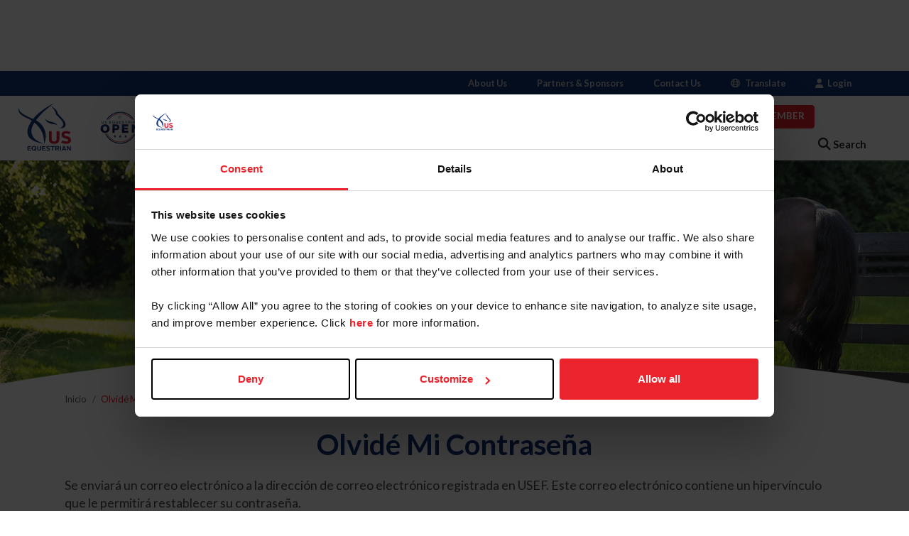

--- FILE ---
content_type: text/html; charset=utf-8
request_url: https://www.usef.org/olvide-contrasena/?sub=usequestrian.org&route=%2Fcompete%2Frankings-results%2Frolex-show-jumping%2Frider-results%2Femilio_bicocchi
body_size: 9199
content:

<!DOCTYPE html>

<html>
<head>
    <meta name="viewport" content="width=device-width, initial-scale=1.0">
    <meta name="format-detection" content="telephone=no">
    
    
        <meta name="twitter:card" content="summary_large_image">
        <meta name="twitter:site" content="@USEquestrian">
        <meta name="twitter:creator" content="@USEquestrian">
        <meta name="twitter:title" content="US Equestrian">
        <meta name="twitter:description" content="National governing body for equestrian sport in the United States. Uniting the equestrian community by ensuring fairness, safety, and enjoyment since 1917.">
        <meta name="twitter:image:src" content="https://files.usef.org/content/images/UI/hero-sub-image.jpg">
        <meta property="og:title" content="US Equestrian">
        <meta property="og:site_name" content="US Equestrian">
        <meta property="og:url" content="https://www.usef.org/olvide-contrasena/?sub=usequestrian.org&amp;route=%2Fcompete%2Frankings-results%2Frolex-show-jumping%2Frider-results%2Femilio_bicocchi">
        <meta property="og:description" content="National governing body for equestrian sport in the United States. Uniting the equestrian community by ensuring fairness, safety, and enjoyment since 1917.">
        <meta property="og:image" content="https://files.usef.org/content/images/UI/hero-sub-image.jpg">
        <meta property="fb:app_id" content="876841759000730">
        <meta property="og:type" content="article">
        <meta property="og:locale" content="en_US">
    
    <title>
    Olvid&#233; Mi Contrase&#241;a
 | US Equestrian</title>

        <script id="Cookiebot" src="https://consent.cookiebot.com/uc.js" data-cbid="db589fe5-9629-46c3-b9c3-713fa280b67a" data-blockingmode="auto" type="text/javascript"></script>

        <!-- Google Tag Manager -->
        <script>
            (function (w, d, s, l, i) {
                w[l] = w[l] || [];
                w[l].push({
                    'gtm.start':
                        new Date().getTime(),
                    event: 'gtm.js'
                });
                var f = d.getElementsByTagName(s)[0],
                    j = d.createElement(s),
                    dl = l != 'dataLayer' ? '&l=' + l : '';
                j.async = true;
                j.src =
                    'https://www.googletagmanager.com/gtm.js?id=' + i + dl;
                f.parentNode.insertBefore(j, f);
            })(window, document, 'script', 'dataLayer', 'GTM-MFVWR7');
        </script>
        <!-- End Google Tag Manager -->
    <script async="async" src="https://www.googletagservices.com/tag/js/gpt.js"></script>
    <script>
        var googletag = googletag || {};
        googletag.cmd = googletag.cmd || [];

        googletag.cmd.push(function () {
            googletag.defineSlot('/10460602/LeftParent', ['fluid'], 'div-gpt-ad-1482439257339-0').addService(googletag.pubads());
            googletag.defineSlot('/10460602/CenterParent', ['fluid'], 'div-gpt-ad-1482439352897-0').addService(googletag.pubads());
            googletag.defineSlot('/10460602/RightParent', ['fluid'], 'div-gpt-ad-1482439390051-0').addService(googletag.pubads());
            googletag.pubads().enableSingleRequest();
            googletag.enableServices();
        });
    </script>
    
    <link rel="alternate" type="application/rss+xml" title="US Equestrian News Feed" href="https://www.usef.org/usef.rss" />
    <link rel="apple-touch-icon" sizes="57x57" href="https://files.usef.org/content/images/favicons/apple-icon-57x57.png">
    <link rel="apple-touch-icon" sizes="60x60" href="https://files.usef.org/content/images/favicons/apple-icon-60x60.png">
    <link rel="apple-touch-icon" sizes="72x72" href="https://files.usef.org/content/images/favicons/apple-icon-72x72.png">
    <link rel="apple-touch-icon" sizes="76x76" href="https://files.usef.org/content/images/favicons/apple-icon-76x76.png">
    <link rel="apple-touch-icon" sizes="114x114" href="https://files.usef.org/content/images/favicons/apple-icon-114x114.png">
    <link rel="apple-touch-icon" sizes="120x120" href="https://files.usef.org/content/images/favicons/apple-icon-120x120.png">
    <link rel="apple-touch-icon" sizes="144x144" href="https://files.usef.org/content/images/favicons/apple-icon-144x144.png">
    <link rel="apple-touch-icon" sizes="152x152" href="https://files.usef.org/content/images/favicons/apple-icon-152x152.png">
    <link rel="apple-touch-icon" sizes="180x180" href="https://files.usef.org/content/images/favicons/apple-icon-180x180.png">
    <link rel="icon" type="image/png" sizes="192x192" href="https://files.usef.org/content/images/favicons/android-icon-192x192.png">
    <link rel="icon" type="image/png" sizes="32x32" href="https://files.usef.org/content/images/favicons/favicon-32x32.png">
    <link rel="icon" type="image/png" sizes="96x96" href="https://files.usef.org/content/images/favicons/favicon-96x96.png">
    <link rel="icon" type="image/png" sizes="16x16" href="https://files.usef.org/content/images/favicons/favicon-16x16.png">

    <script src="https://files.usef.org/content/scripts/jquery-3.5.1.min.js" data-cookieconsent="ignore"></script>

    <link href="https://fonts.googleapis.com/css?family=Lato:300,400,700,900" rel="stylesheet" />
    <link href="https://files.usef.org/content/css/bootstrap.3.3.7.min.css" rel="stylesheet" type="text/css" />
    <link rel="stylesheet" href="https://kit.fontawesome.com/e044dc9a29.css" crossorigin="anonymous">
    <link href="https://files.usef.org/content/css/usef.min.css?v=05292025" rel="stylesheet" type="text/css" />

    <!-- Meta Pixel Code -->
    <script>
        !function (f, b, e, v, n, t, s) {
            if (f.fbq) return;
            n = f.fbq = function () { n.callMethod ? n.callMethod.apply(n, arguments) : n.queue.push(arguments) };
            if (!f._fbq) f._fbq = n;
            n.push = n;
            n.loaded = !0;
            n.version = '2.0';
            n.queue = [];
            t = b.createElement(e);
            t.async = !0;
            t.src = v;
            s = b.getElementsByTagName(e)[0];
            s.parentNode.insertBefore(t, s)
        }(window,
            document,
            'script',
            'https://connect.facebook.net/en_US/fbevents.js');
        fbq('init', '6554833814642118');
        fbq('track', 'PageView');
    </script>
    <noscript>
        <img height="1" width="1" style="display: none" src="https://www.facebook.com/tr?id=6554833814642118&ev=PageView&noscript=1" />
    </noscript>
    <!-- End Meta Pixel Code -->
    <!-- Algolia Insights -->
    <script>
        var ALGOLIA_INSIGHTS_SRC = "https://cdn.jsdelivr.net/npm/search-insights@2.17.0/dist/search-insights.min.js";

        !function (e, a, t, n, s, i, c) {
            e.AlgoliaAnalyticsObject = s, e[s] = e[s] ||
                function () {
                    (e[s].queue = e[s].queue || []).push(arguments)
                }, e[s].version = (n.match(/@([^\/]+)\/?/) || [])[1], i = a.createElement(t), c = a.getElementsByTagName(t)[0],
                i.async = 1, i.src = n, c.parentNode.insertBefore(i, c)
        }(window, document, "script", ALGOLIA_INSIGHTS_SRC, "aa");
    </script>
    <!-- End Algolia Insights -->

    
    

    
    <link href="/content/css/usef.home.min.css?v=07162025" rel="stylesheet" type="text/css" />
    


    <style>
        #rolex-atthetop {
            position: fixed;
            top: 0;
            left: 50%;
            transform: translate(-50%, 0);
            z-index: 1000;
            display: flex;
            align-items: center;
            justify-content: center;
            overflow: hidden;
            text-align: center;
            transition: max-height 300ms ease-out;
            will-change: max-height;
            width: 100%;
            max-width: 1590px;
            margin: 0 auto;
        }

        #rolex-top-spacer {
            height: 100px;
            width: 100%;
        }

        @media print {
            #CookiebotWidget {
                display: none !important;
            }

            #rolex-atthetop {
                display: none !important;
            }

            #rolex-top-spacer {
                height: 0px !important;
            }
        }
    </style>
</head>
<body style="position: relative;">
        <!-- Google Tag Manager (noscript) -->
        <noscript>
            <iframe src="https://www.googletagmanager.com/ns.html?id=GTM-MFVWR7"
                    height="0" width="0" style="display: none; visibility: hidden">
            </iframe>
        </noscript>
        <!-- End Google Tag Manager (noscript) -->

    <div id="usef-wrapper">
        <div id="rolex-atthetop" style="max-height: 100px;">
            <iframe src="https://static.rolex.com/clocks/2025/US_Equestrian_Open_HTML_320x100/rolex.html" style="width: 100%; height: 100px; border: 0; margin: 0; padding: 0; overflow: hidden; scroll: none" SCROLLING=NO frameborder="NO"></iframe>
        </div>
        <div id="rolex-top-spacer"></div>

        
<div id="usef-header-layer">

    <div id="usef-header-layer-inner">

        <header id="usef-header">

            <div id="usef-navigation">

                <div class="usef-header-spacer"></div>

                <div id="usef-logo"><a href="https://www.usef.org/" title="US Equestrian"><img src="https://files.usef.org/content/images/UI/logo.svg" /></a></div>

                <div id="secondary-logo"><a href="https://www.usequestrianopen.org" title="2024 US Equestrian Open" target="_blank"><img src="https://files.usef.org/content/images/UI/us-eq-open-2024-transparent-small.png" /></a></div>

                <div id="header-right">

                    <div>

                    <div class="become-member">

                         <a href="https://www.usef.org/donate" class="btn btn-header">Donate</a>

                         <a href="https://www.usef.org/join-usef/join-renew" class="btn btn-header">Become a Member</a>


                    </div>

                    <div id="usef-search">

                         <div id="usef-search-field">

                              <div class="form-inline">

                                  <i class="fas fa-search"></i> <input class="form-control text-box single-line" id="SearchField" name="SearchField" placeholder="Enter search terms" type="text" value="" /> <span id="usef-search-close">&times;</span>

                              </div>

                              <h3>Additional Searches</h3>

                              <ul>

                                  <li><a href="https://www.usef.org/search/rulebook">Search Rulebook</a></li>

                                  <li><a href="https://www.usef.org/search/forms-pubs">Search Forms &amp; Pubs</a></li>

                                  <li><a href="https://www.usef.org/search/horses">Search Horses</a></li>

                                  <li><a href="https://www.usef.org/search/people">Search People</a></li>

                                  <li><a href="https://www.usef.org/search/competitions">Search Calendar</a></li>

                                  <li><a href="https://www.usef.org/search/officials">Search Officials</a></li>

                                  <li><a href="https://www.usef.org/search/secretary-manager">Search Secretaries &amp; Managers</a></li>

                                  <li><a href="https://www.usef.org/search/farms">Search Farms</a></li>

                                  <li><a href="https://www.usef.org/compete/resources-forms/rules-regulations/ineligibilty-list">Search Ineligibility List</a></li>

                                  <li><a href="https://www.usef.org/compete/standings-search">Standings Search</a></li>

                              </ul>

                         </div>

                         <a id="usef-search-toggle" href="javascript:void(0)"><i class="fas fa-search"></i> <span class="search-label">Search</span></a>

                         </div>

                    </div>

                </div>

                <div id="primary-nav-bar">

                                    <nav id="mobile-user" class="hidden-desk">

                        <ul>

                            <li><a href="https://www.usef.org/log-in" class="btn btn-mobile-menu">Log In  <i class="fal fa-chevron-right"></i></a></li>

                        </ul>

                    </nav>



                    <nav>

                        <ul>

                            <li data-panel="nav-panel-1"><a href="https://www.usef.org/#">Learn</a></li>

                            <li data-panel="nav-panel-2"><a href="https://www.usef.org/horse-welfare">Horse Welfare</a></li>

                            <li data-panel="nav-panel-3"><a href="https://www.usef.org/compete">Compete</a></li>

                            <li data-panel="nav-panel-4"><a href="https://www.usef.org/safe-sport">Safe Sport</a></li>

                            <li data-panel="nav-panel-5"><a href="https://www.usef.org/network">USEF Network</a></li>

                            <li data-panel="nav-panel-6"><a href="https://www.usef.org/media/press-releases">News</a></li>

                            <li data-panel="nav-panel-7"><a href="https://www.usef.org/shop">Shop</a></li>

                            <li data-panel="nav-panel-8"><a href="https://www.usef.org/membership">Membership</a></li>

                        </ul>

                    </nav>

                </div>

                <div id="nav-panel-1" class="nav-panel" style="display:none;">

                    <nav class="wide-nav">

                        <ul>

                            <li><a href="https://www.usef.org/about-us">About Us</a></li>

                            <li><a href="https://www.usef.org/compete/breeds-disciplines">Breeds &amp; Disciplines</a></li>

                            <li><a href="https://www.usef.org/about-us/affiliate-associations">Our Affiliates</a></li>

                            <li><a href="https://www.usef.org/learning-center">Learning Center</a></li>

                            <li><a href="https://www.usef.org/learning-center/start-riding">Start Riding</a></li>

                        </ul>

                    </nav>

                    <nav class="wide-nav">

                        <ul>

                            <li><a href="https://www.usef.org/learning-center/youth-programs">Youth Programs</a></li>

                            <li><a href="https://www.usef.org/learning-center/youth-programs/interscholastic">Interscholastic Programs</a></li>

                            <li><a href="https://www.usef.org/learning-center/education-partners">Education Partners</a></li>

                            <li><a href="https://www.usef.org/about-us/community-building/organizations-program">Community Outreach Programs</a></li>

                            <li><a href="https://workforcenow.adp.com/mascsr/default/mdf/recruitment/recruitment.html?cid=02d7da63-f5e3-4df1-a614-9c7dfc66c99a&ccId=19000101_000001&lang=en_US">Careers</a></li>

                        </ul>

                    </nav>

                </div>

                <div id="nav-panel-2" class="nav-panel" style="display:none;">

                    <nav>
                        <ul>

                            <li><a href="https://www.usef.org/horse-welfare/protecting-horses">Protecting Horses</a></li>

                            <li><a href="https://www.usef.org/horse-welfare/good-life-for-horses">A Good Life for Horses</a></li>

                            <li><a href="https://www.usef.org/horse-welfare/getting-to-know-horses">Getting to Know Horses</a></li>

                            <li><a href="https://www.usef.org/compete/regulation/drugs-medications">Drugs and Medication</a></li>

                            <li><a href="https://www.usef.org/horse-welfare/lifetime-care">Lifetime Care</a></li>

                            <li><a href="https://www.usef.org/compete/regulation/reporting-processes/unethical-treatment-of-a-horse">Report Unethical Treatment</a></li>

                        </ul>

                    </nav>

                </div>

                <div id="nav-panel-3" class="nav-panel" style="display:none;">

                    <nav class="wide-nav">

                        <ul>

                                <li><a href="https://www.usef.org/compete/rankings-results">Rankings &amp; Results</a></li>

                                <li><a href="https://www.usef.org/compete/rankings-results/awards/pegasus-horse-of-the-year-awards">Awards</a></li>

                                <li><a href="https://www.usef.org/compete/breeds-disciplines">Breeds &amp; Disciplines</a></li>

                                <li><a href="https://www.usef.org/team-usa/sport-excellence-education">Sport Excellence & Education</a></li>

                            <li>

                                <div class="forward tier1"><button data-id="athletes" class="btn btn-mobile-menu"><i class="fal fa-chevron-down tier-expand"></i></button></div>

                                <a href="https://www.usef.org/compete/athletes">Athlete &amp; Horse Services</a>

                                <nav>

                                    <ul>

                                            <li><a href="https://www.usef.org/compete/resources-forms/athlete-services">Athlete Services</a></li>

                                            <li><a href="https://www.usef.org/compete/resources-forms/rules-regulations/concussion">Concussion Safety</a></li>

                                            <li><a href="https://www.usef.org/compete/resources-forms/horse-services">Horse Services</a></li>

                                            <li><a href="https://www.usef.org/show-pass">Show Pass Form</a></li>

                                    </ul>

                                </nav>

                            </li>

                        </ul>

                    </nav>

                    <nav class="wide-nav">

                        <ul>

                            <li>

                                <div class="forward tier1"><button data-id="rules" class="btn btn-mobile-menu"><i class="fal fa-chevron-down tier-expand"></i></button></div>

                                <a href="https://www.usef.org/compete/regulation">Regulation of the Sport</a>

                                <nav>

                                    <ul>

                                            <li><a href="https://www.usef.org/compete/regulation/rulebook">Rulebook</a></li>

                                            <li><a href="https://www.usef.org/compete/regulation/regulating-horse-welfare">Regulating Horse Welfare</a></li>

                                            <li><a href="https://www.usef.org/compete/regulation/drugs-medications">Drugs &amp; Medications</a></li>

                                            <li><a href="https://www.usef.org/compete/regulation/reporting-processes">Reporting and Processes</a></li>

                                            <li><a href="https://www.usef.org/compete/regulation/warning-card-system">Warning Card System</a></li>

                                            <li><a href="https://www.usef.org/compete/regulation/rulings-findings">Rulings &amp; Findings</a></li>

                                            <li><a href="https://www.usef.org/compete/regulation/ineligibility-list">Ineligibility List</a></li>

                                    </ul>

                                </nav>

                            </li>

                            <li><a href="https://www.usef.org/feedback">Feedback</a></li>

                        </ul>

                    </nav>

                    <nav class="wide-nav">

                        <ul>

                            <li>

                                <div class="forward tier1"><button data-id="resources" class="btn btn-mobile-menu"><i class="fal fa-chevron-down tier-expand"></i></button></div>

                                <a href="https://www.usef.org/compete/resources-forms">Competition Resources</a>

                                <nav>

                                    <ul>

                                            <li><a href="https://www.usef.org/compete/resources-forms/competition-management">Competition Management</a></li>

                                            <li><a href="https://www.usef.org/compete/resources-forms/compliance">Compliance</a></li>

                                            <li><a href="https://www.usef.org/compete/resources-forms/licensed-officials">Licensed Officials</a></li>

                                            <li><a href="https://www.usef.org/compete/resources-forms/lite-competition-program">USEF Lite Competitions</a></li>

                                    </ul>

                                </nav>

                            </li>

                            <li>

                                <div class="forward tier1"><button data-id="search" class="btn btn-mobile-menu"><i class="fal fa-chevron-down tier-expand"></i></button></div>

                                <a href="https://www.usef.org/search">Search</a>

                                <nav>

                                    <ul>

                                            <li><a href="https://www.usef.org/search/horses">Horses</a></li>

                                            <li><a href="https://www.usef.org/search/people">People</a></li>

                                            <li><a href="https://www.usef.org/search/competitions">Competitions</a></li>

                                    </ul>

                                </nav>

                            </li>

                        </ul>

                    </nav>

                </div>

                <div id="nav-panel-4" class="nav-panel" style="display:none;">

                    <nav class="wide-nav">

                        <ul>

                            <li>

                                <div class="forward tier1"><button data-id="safe-sport" class="btn btn-mobile-menu"><i class="fal fa-chevron-down tier-expand"></i></button></div>

                                <a href="https://www.usef.org/safe-sport">Safe Sport</a>

                                <nav>

                                    <ul>

                                            <li><a href="https://www.usef.org/safe-sport/affiliates">For Affiliates</a></li>

                                            <li><a href="https://www.usef.org/safe-sport/competition-organizers">For Competition Organizers</a></li>

                                            <li><a href="https://www.usef.org/safe-sport/competitors">For Competitors</a></li>

                                            <li><a href="https://www.usef.org/safe-sport/junior-competitors">For Junior Competitors</a></li>

                                            <li><a href="https://www.usef.org/safe-sport/licensed-officials">For Licensed Officials</a></li>

                                            <li><a href="https://www.usef.org/safe-sport/owners">For Owners</a></li>

                                            <li><a href="https://www.usef.org/safe-sport/parents">For Parents</a></li>

                                            <li><a href="https://www.usef.org/safe-sport/trainers">For Trainers</a></li>

                                    </ul>

                                </nav>

                            </li>

                        </ul>

                    </nav>

                    <nav class="wide-nav">

                        <ul>

                                <li><a href="https://www.usef.org/safe-sport/sanction-list">Safe Sport Sanction List</a></li>

                                <li><a href="https://www.usef.org/safe-sport/directory">Safe Sport Directory</a></li>

                                <li><a href="https://www.usef.org/safe-sport/reporting">Reporting Misconduct and Abuse</a></li>

                                <li><a href="https://uscenterforsafesport.org/" target="_blank">U.S. Center for SafeSport</a></li>

                                <li><a href="https://www.usef.org/membership/mental-health-resources">Mental Health Benefits</a></li>

                                <li><a href="https://www.usef.org/safe-sport/additional-resources">Additional Resources</a></li>

                        </ul>

                    </nav>

                </div>

                <div id="nav-panel-5" class="nav-panel" style="display:none;">

                    <nav class="wide-nav">

                        <ul>

                            <li>

                                <div class="forward tier1"><button data-id="network" class="btn btn-mobile-menu"><i class="fal fa-chevron-down tier-expand"></i></button></div>

                                <a href="https://www.usef.org/network">Watch Live &amp; On Demand</a>

                                <nav>

                                    <ul>

<li>

<a href="https://www.clipmyhorse.tv/en_US/events/18187/desert-circuit-2">Desert Circuit 2</a>

</li>

<li>

<a href="https://www.clipmyhorse.tv/en_US/events/18185/wef-week-2">WEF Week 2</a>

</li>

</ul>



                                </nav>

                            </li>

                            <li><a href="https://www.usef.org/network/broadcast-schedule">Programming Schedule</a></li>

                        </ul>

                    </nav>

                    <nav class="wide-nav">

                        <ul>

                            <li>

                                <div class="forward tier1"><button data-id="learning-center" class="btn btn-mobile-menu"><i class="fal fa-chevron-down tier-expand"></i></button></div>

                                <a href="https://www.usef.org/learning-center">Learning Center</a>

                                <nav>

                                    <ul>

                                            <li><a href="https://www.usef.org/learning-center/about-us-equestrian">About US Equestrian</a></li>

                                            <li><a href="https://www.usef.org/learning-center/getting-started">Getting Started</a></li>

                                            <li><a href="https://www.usef.org/learning-center/horse-care">Horse Care</a></li>

                                            <li><a href="https://www.usef.org/learning-center/safety-welfare">Safety and Welfare</a></li>

                                            <li><a href="https://www.usef.org/learning-center/breeds">Breeds</a></li>

                                            <li><a href="https://www.usef.org/learning-center/disciplines">Disciplines</a></li>

                                    </ul>

                                </nav>

                            </li>

                        </ul>

                    </nav>

                </div>

                <div id="nav-panel-6" class="nav-panel" style="display:none;">

                    <nav>

                        <ul>

                                 <li><a href="https://www.usef.org/media/press-releases">Press Releases</a></li>

                                 <li><a href="https://www.usef.org/team-usa/major-events">Major Events</a></li>

                                 <li><a href="https://www.usef.org/team-usa/teams">US Teams</a></li>

                                 <li><a href="https://www.usef.org/media/social-media">Social Media</a></li>

                                 <li><a href="https://www.usef.org/media/equestrian-magazine">Equestrian Magazine</a></li>

                                 <li><a href="https://www.usef.org/media/equestrian-weekly">Newsletters</a></li>

                                 <li><a href="https://www.usef.org/media/webinars">Webinars</a></li>

                                 <li><a href="https://www.usef.org/partners-advertising/media-education-partners">Media Partners</a></li>

                        </ul>

                    </nav>

                </div>

                <div id="nav-panel-7" class="nav-panel" style="display:none;">

                    <nav>

                        <ul>

                                <li><a href="https://shopusef.org/apparel.html" target="_blank">Apparel</a></li>

                                <li><a href="https://shopusef.org/hats.html" target="_blank">Hats</a></li>

                                <li><a href="https://shopusef.org/accessories.html" target="_blank">Accessories</a></li>

                                <li><a href="https://shopusef.org/collections/athlete-program.html" target="_blank">Interscholastic Programs</a></li>

                        </ul>

                    </nav>

                </div>

                <div id="nav-panel-8" class="nav-panel" style="display:none;">

                     <nav class="wide-nav">

                         <ul>

                            <li><a href="https://www.usef.org/contact-us">Member Support</a></li>

                            <li><a href="https://www.usef.org/membership/join-renew">Join/Renew</a></li>

                                <li>
                                     <div class="forward tier1"><button data-id="benefits" class="btn btn-mobile-menu"><i class="fal fa-chevron-down tier-expand"></i></button></div>

                                     <a href="https://www.usef.org/membership/benefits">Membership Benefits</a>

                                     <nav>

                                         <ul>

                                             <li><a href="https://www.usef.org/membership/benefits">Health and Insurance Benefits</a></li>

                                             <li><a href="https://www.usef.org/membership/mental-health-resources">Mental Health Resources</a></li>

                                         </ul>

                                     </nav>

                                </li>
                            <li><a href="https://www.usef.org/membership/memberperks">MemberPerks and Discounts</a></li>

                            <li><a href="https://www.usef.org/membership/forms-resources">Membership Forms and Resources</a></li>

                         </ul>

                     </nav>

                     <nav class="wide-nav">

                         <ul>

                                <li>
                                     <div class="forward tier1"><button data-id="community-building" class="btn btn-mobile-menu"><i class="fal fa-chevron-down tier-expand"></i></button></div>
                                     <a href="https://www.usef.org/about-us/community-building">Community Building</a>
                                     <nav>
                                         <ul>
                                             <li><a href="https://www.usef.org/about-us/community-building/organizations-program">Community Outreach Programs</a></li>
                                         </ul>
                                     </nav>
                                 </li>
                         <li><a href="https://www.usef.org/membership/kids-club">Kids Club</a></li>

                     </ul>

                 </nav>

             </div>

             <div id="secondary-nav-bar">

                 <nav id="utility">

<ul>

<li><a href="https://www.usef.org/about-us">About Us</a></li>

<li><a href="https://www.usef.org/about-us/partners">Partners &amp; Sponsors</a></li>

<li><a href="https://www.usef.org/contact-us">Contact Us</a></li>

<li><a href="https://www.usef.org/translate"><i class="fa-regular fa-globe" style="margin-right: 7px;"></i>Translate</a></li>

                            <li><a href="https://www.usef.org/log-in"><i class="fas fa-user"></i> &nbsp; Login</a></li>

                        </ul>

                    </nav>



             </div>

         </div>

     </header>

     <header id="usef-mobile-header">

         <div class="inner">

             <div class="logo"><a href="https://www.usef.org/"><img src="https://files.usef.org/content/images/UI/logo.svg" /></a></div>

                <div class="search"><a href="https://www.usef.org/search"><i class="fas fa-search"></i> Search</a></div>

                <div class="menu"><i class="fas fa-bars"></i></div>

            </div>

        </header>

    </div>

</div>


        <div id="usef-content-layer">
            <div class="usef-header-spacer"></div>
                    <div class="mobile-become-member">
                        <a class="btn btn-header" href="https://www.usef.org/join-usef/join-renew">Become a Member</a>
                    </div>


            
             
    <div class="hero sub">
        <div class="overlay"><img src="https://files.usef.org/content/images/UI/hero-curve.png" /></div>
        <div class="image" data-url="https://files.usef.org/content/images/UI/hero-sub-image.jpg"></div>
    </div>
    

            <div id="usef-content">
                
    
    <ol class="breadcrumb">
        <li><a href="/">Inicio</a></li>
        <li class="active">Olvid&#233; Mi Contrase&#241;a</li>
    </ol>


                
    


<div id="forgot-password" class="container-fluid">

    <h2>Olvid&#233; Mi Contrase&#241;a</h2>

<form action="/olvide-contrasena/?sub=usequestrian.org&amp;route=%2Fcompete%2Frankings-results%2Frolex-show-jumping%2Frider-results%2Femilio_bicocchi" method="post"><input name="__RequestVerificationToken" type="hidden" value="IpqiKJ2wRzao40KNGIpj7Cv7xqUuFvWdxVUE4eOY-ozmUOcCfN2YdXOUh3s3cGMoB6jjy6qwO5bWS5PISXIKea0yIfc1" />        <div class="form-horizontal">
            <input data-val="true" data-val-required="The InSpanish field is required." id="InSpanish" name="InSpanish" type="hidden" value="True" />

                <p>Se enviará un correo electrónico a la dirección de correo electrónico registrada en USEF. Este correo electrónico contiene un hipervínculo que le permitirá restablecer su contraseña.</p>

            <fieldset>
                <legend>Tipo de cuenta</legend>

                <div class="form-group col-md-12">
                    <label class="col-md-2">
                        <input id="IndivAccount" name="IndivAccount" type="radio" value="True" />
                        Individual
                    </label>
                    <label class="col-md-6">
                        <input id="IndivAccount" name="IndivAccount" type="radio" value="False" />
                        Organizaci&#243;n/Granja/Negocio/Sindicato
                    </label>

                    <span class="field-validation-valid text-danger" data-valmsg-for="IndivAccount" data-valmsg-replace="true"></span>
                </div>

                <div class="form-group col-md-12">
                    <label class="control-label col-md-5" for="Ingrese_su_nombre_de_usuario_o_ID_de_USEF">Ingrese su nombre de usuario o ID de USEF</label>
                    <div class="col-md-3">
                        <input class="form-control text-box single-line" id="Username" name="Username" type="text" value="" />
                    </div>

                </div>
            </fieldset>

            <span class="field-validation-valid text-danger" data-valmsg-for="Username" data-valmsg-replace="true"></span>

            <div class="form-group">
                <div class="col-md-1">
                        <input type="submit" value="Enviar" name="action" class="btn btn-primary" />
                </div>
                <br /><br />
                <div class="col-md-12">
                        <a href="/forgot-password">To read this page in English, click here.</a>
                </div>
            </div>

        </div>
</form></div>



            </div>
        </div>

        
<style>
    .ad-skeleton-grid {
        display: flex;
        flex-direction: row;
        gap: 1rem;
        justify-content: center;
        align-items: start;
        flex-wrap: wrap;
        width: 100%;
        margin: 4rem auto;
    }

    .skeleton-block {
        height: 220px;
        width: 240px;
        background-color: hsl(200, 20%, 90%);
        animation: skeleton-loading 1500ms linear infinite alternate;
    }

    @keyframes skeleton-loading {
        0% {
            background-color: hsl(200, 20%, 90%);
        }

        100% {
            background-color: hsl(200, 20%, 95%);
        }
    }
</style>

        <section id="usef-ads">
            <div class="ad-block">
                <!-- /10460602/LeftParent -->
                <div id="div-gpt-ad-1482439257339-0">
                    <script>
                        googletag.cmd.push(function () { googletag.display('div-gpt-ad-1482439257339-0'); });
                    </script>
                </div>
            </div>

            <div class="ad-block">
                <!-- /10460602/CenterParent -->
                <div id="div-gpt-ad-1482439352897-0">
                    <script>
                        googletag.cmd.push(function () { googletag.display('div-gpt-ad-1482439352897-0'); });
                    </script>
                </div>
            </div>

            <div class="ad-block">
                <!-- /10460602/RightParent -->
                <div id="div-gpt-ad-1482439390051-0">
                    <script>
                        googletag.cmd.push(function () { googletag.display('div-gpt-ad-1482439390051-0'); });
                    </script>
                </div>
            </div>
        </section>

<style>
    #usef-footer {
        background: #14377d !important;
        font-size: 0.85em;
        color: white !important;
    }

        #usef-footer a:not(.social-icon, .usef-logo-area, .fei-area) {
            text-decoration: underline !important;
            text-underline-offset: 5px;
            font-size: 0.85em;
        }

    .footer-container {
        display: flex;
        flex-direction: column;
        gap: 2rem;
    }

    .footer-grid {
        display: grid;
        grid-template-areas:
            'usef-logo information donate contact olympics';
        gap: 3rem;
        padding-bottom: 3rem;
    }

    .usef-logo-area {
        grid-area: usef-logo;
        font-size: 10rem;
        color: white !important;
    }

    .information-area {
        grid-area: information;
    }

    .donate-area {
        grid-area: donate;
    }

    .contact-area {
        grid-area: contact;
    }

    .olympics-area {
        grid-area: olympics;
        text-align: center;
        display: flex;
        flex-direction: column;
        justify-content: center;
        align-items: center;
        gap: 1rem;
        height: auto;
        width: 100%;
    }

        .olympics-area > .logos {
            font-size: 5rem;
            display: flex;
            flex-direction: row;
            justify-content: center;
            align-items: center;
            gap: 1rem;
            width: 100%;
        }

            .olympics-area > .logos > a {
                color: white;
            }

    .fei-area, .fei-area a {
        grid-area: fei;
        font-size: 4rem;
        color: white !important;
    }

        .fei-area a i {
            font-size: 3rem;
        }

    .footer-logo-row {
        display: flex;
        flex-direction: row;
        gap: 2rem;
        justify-content: start;
        align-items: center;
    }

    .footer-extra-logo {
        height: auto;
        width: 70px;
    }

    .footer-address {
        font-size: 0.85em
    }

    .social-icons-group {
        display: flex;
        flex-direction: row;
        gap: 1.5rem;
        justify-content: start;
        align-items: baseline;
        margin-top: 1rem;
        flex-wrap: wrap;
    }

    .social-icon {
        font-size: 2.5rem;
        color: white !important;
        text-decoration: none;
    }

    .footer-copyright {
        display: flex;
        flex-direction: column;
        justify-content: center;
        font-size: 0.8em;
        text-align: center;
        height: 100px;
        border-top: 1px solid white;
    }

    @media (max-width: 768px) {
        .footer-grid {
            display: grid;
            grid-template-areas:
                'usef-logo donate'
                'information contact'
                'olympics olympics';
            gap: 2rem;
            padding-top: 2rem;
        }

        .usef-logo-area {
            font-size: 6rem;
        }

        .donate-area {
            align-self: end;
        }

        .social-icon {
            font-size: 1.5rem;
        }
    }
</style>

<footer id="usef-footer">
    <div class="footer-container">
        <nav class="footer-grid">
            
            <a href="https://www.usef.org/" target="_blank" class="usef-logo-area">
                <i class="fa-kit fa-us-equestrian"></i>
            </a>
            
            <div class="information-area">
                <h4>Information</h4>
                <ul>
                    <li>
                        <a class="text-white" href="https://members.usef.org">Member Login</a>
                    </li>
                    <li>
                        <a class="text-white" href="https://www.usef.org/about-us/community-building">Community Building</a>
                    </li>
                    <li>
                        <a class="text-white" href="https://workforcenow.adp.com/mascsr/default/mdf/recruitment/recruitment.html?cid=02d7da63-f5e3-4df1-a614-9c7dfc66c99a&ccId=19000101_000001&lang=en_US">Careers</a>
                    </li>
                    <li>
                        <a class="text-white" href="https://www.usef.org/about-us/legal/privacy">Privacy</a>
                    </li>
                    <li>
                        <a class="text-white" href="https://www.usef.org/about-us/legal">Legal</a>
                    </li>
                    <li>
                        <a class="text-white" href="https://www.usef.org/site-map">Site Map</a>
                    </li>
                </ul>
            </div>
            
            <div class="donate-area">
                <h4>Donate</h4>
                <ul>
                    <li>
                        <a class="text-white" href="https://www.uset.org/" target="_blank">USET</a>
                    </li>
                    <li>
                        <a class="text-white" href="https://www.usef.org/donate">US Equestrian</a>
                    </li>
                </ul>
            </div>
            
            <div class="contact-area">
                <h4>Contact</h4>
                <span class="text-white footer-address">
                    United States Equestrian Federation<br />
                    4001 Wing Commander Way<br />
                    Lexington, KY 40511<br />
                    Call: 859-810-8733<br />
                </span>
                <ul>
                    <li>
                        <a class="text-white" href="/cdn-cgi/l/email-protection#91fcf4fcf3f4e3e2f4e3e7f8f2f4e2d1e4e2f4f7bffee3f6"><span class="__cf_email__" data-cfemail="430e262e212631102631352a20263003363026256d2c3124">[email&#160;protected]</span></a>
                    </li>
                </ul>
                <div class="social-icons-group">
                    <a class="social-icon" href="https://www.facebook.com/USequestrian/" title="Like us on Facebook" target="_blank">
                        <i class="fab fa-facebook"></i>
                    </a>
                    <a class="social-icon" href="https://www.instagram.com/usequestrian/" title="Follow us on Instagram" target="_blank">
                        <i class="fab fa-instagram"></i>
                    </a>

                    <a class="social-icon" href="https://www.tiktok.com/@usequestrian" title="Follow us on TikTok" target="_blank">
                        <i class="fab fa-tiktok"></i>
                    </a>
                    <a class="social-icon" href="https://x.com/usefnetwork" title="Follow us on Twitter" target="_blank">
                        <i class="fab fa-x-twitter"></i>
                    </a>

                    <a class="social-icon" href="https://www.youtube.com/@usefnetwork" title="Subscribe to us on YouTube" target="_blank">
                        <i class="fab fa-youtube"></i>
                    </a>
                </div>
            </div>
            
            <div class="olympics-area ">
                <div class="logos">
                    <a href="https://www.olympics.com/en/" target="_blank">
                        <i class="fa-kit fa-us-olympics"></i>
                    </a>
                    <a href="https://www.paralympic.org/" target="_blank">
                        <i class="fa-kit fa-us-para-olympics"></i>
                    </a>
                    <div style="height: 100%; border-left: 1px solid white"></div>
                    <a href="https://www.usef.org/" target="_blank">
                        <i class="fa-kit fa-us-equestrian"></i>
                    </a>
                </div>
                <span style="font-size: 1.5rem">Member, United States<br />Olympic & Paralympic Committee</span>
                
                <div class="fei-area">
                    <a href="https://www.fei.org/" target="_blank">
                        <i class="fa-kit fa-fei"></i>
                    </a>
                </div>
            </div>
        </nav>
        <div class="footer-copyright text-white">&copy; 2026 United States Equestrian Federation</div>
    </div>
</footer>

    </div>

    <script data-cfasync="false" src="/cdn-cgi/scripts/5c5dd728/cloudflare-static/email-decode.min.js"></script><script data-cookieconsent="ignore">var usefHome = "https://www.usef.org";</script>
    <script data-cookieconsent="ignore" src="https://files.usef.org/content/scripts/bootstrap.3.3.7.min.js?v=3929cef9a5b8470189c511dd0993f437"></script>
    <script data-cookieconsent="ignore" src="https://files.usef.org/content/scripts/global.min.js?v=11062025"></script>
    <script data-cookieconsent="ignore" src="https://files.usef.org/content/scripts/jquery.unobtrusive-ajax.min.js"></script>
    
    


    <script data-cookieconsent="ignore">
        document.getElementById("usef-header-layer").style.marginTop = "100px";
        document.getElementById("usef-header-layer").style.transition = "margin-top 300ms ease-out";
        document.getElementById("usef-header-layer").style.willChange = "margin-top";

        window.onscroll = function () {
            var currentScrollPosition = window.scrollY;
            if (currentScrollPosition > 150) {
                document.getElementById("rolex-atthetop").style.maxHeight = "0";
                document.getElementById("usef-header-layer").style.marginTop = "0";
            } else {
                document.getElementById("rolex-atthetop").style.maxHeight = "100px";
                document.getElementById("usef-header-layer").style.marginTop = "100px";
            }
        };

        //var menuToggle = document.getElementsByClassName("menu");
        //for (var i = 0; i < menuToggle.length; i++) {
        //    menuToggle[i].addEventListener("click",
        //        () => {
        //            document.getElementById("rolex-atthetop").style.maxHeight = "0";
        //            document.getElementById("usef-header-layer").style.marginTop = "0";
        //        });
        //}
    </script>
</body>
</html>